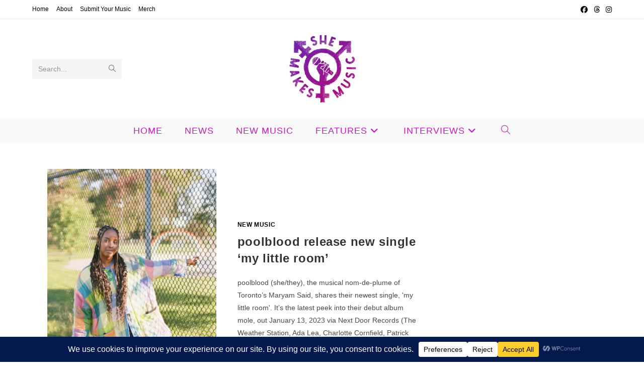

--- FILE ---
content_type: text/html; charset=utf-8
request_url: https://www.google.com/recaptcha/api2/aframe
body_size: 268
content:
<!DOCTYPE HTML><html><head><meta http-equiv="content-type" content="text/html; charset=UTF-8"></head><body><script nonce="q3ifag1ZGO_lYwAkGiI2zw">/** Anti-fraud and anti-abuse applications only. See google.com/recaptcha */ try{var clients={'sodar':'https://pagead2.googlesyndication.com/pagead/sodar?'};window.addEventListener("message",function(a){try{if(a.source===window.parent){var b=JSON.parse(a.data);var c=clients[b['id']];if(c){var d=document.createElement('img');d.src=c+b['params']+'&rc='+(localStorage.getItem("rc::a")?sessionStorage.getItem("rc::b"):"");window.document.body.appendChild(d);sessionStorage.setItem("rc::e",parseInt(sessionStorage.getItem("rc::e")||0)+1);localStorage.setItem("rc::h",'1768737625641');}}}catch(b){}});window.parent.postMessage("_grecaptcha_ready", "*");}catch(b){}</script></body></html>